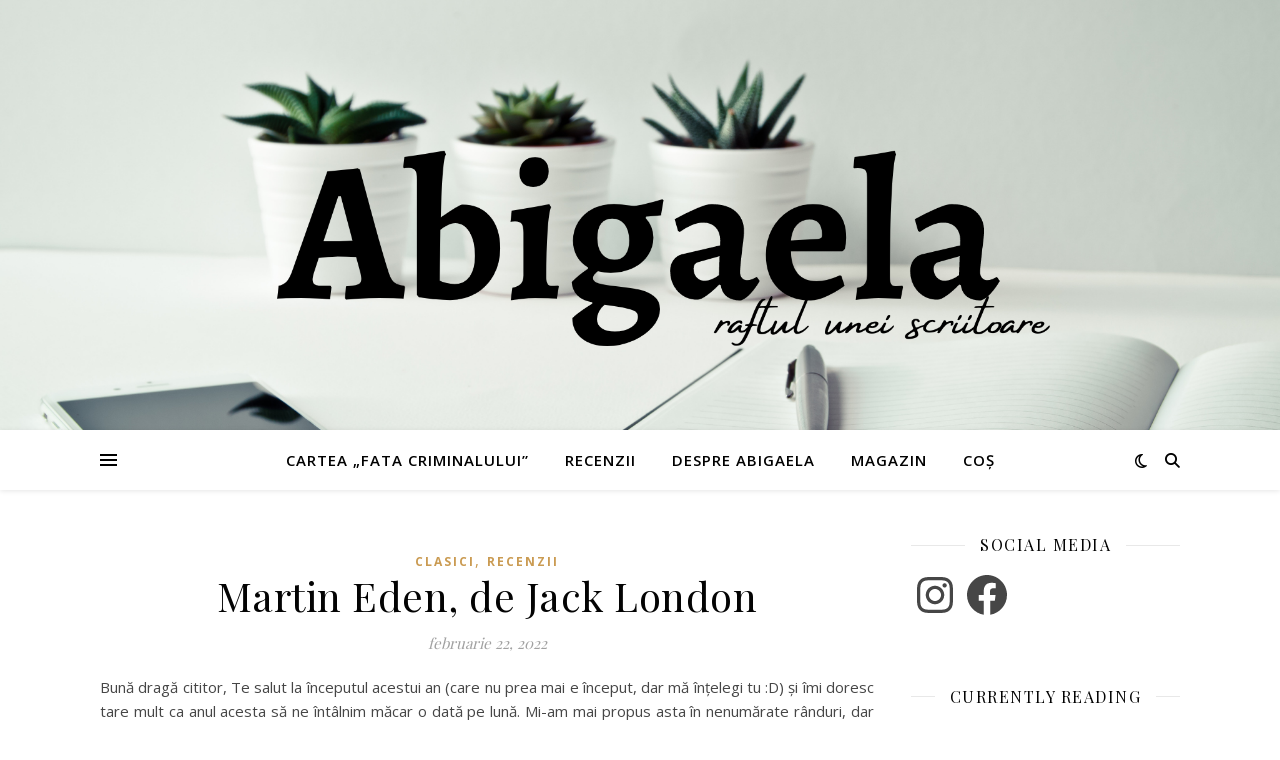

--- FILE ---
content_type: text/css
request_url: https://abigaela.ro/wp-content/themes/ashe/style.css?ver=2.234
body_size: 9993
content:
/*
Theme Name: Ashe
Theme URI: https://wp-royal-themes.com/themes/item-ashe-free/
Author: WP Royal
Author URI: https://wp-royal-themes.com/
Description: Personal and Multi-Author Free WordPress Blog Theme. Perfect for personal, lifestyle, health & fitness, food, cooking, bakery, travel, beauty, fashion, wedding, photography, news, quotes blog, auto blog, small business website and any other kind of amazing blogs. Minimal, elegant & mobile friendly layout with WooCommerce shop (storefront) support will WOW and inspire your visitors. Well documented and very easy to use even for WordPress beginners. Clean and Modern Responsive design will perfectly showcase your content on any device, even on tablet, mobile & retina displays. Very fast, compatibility with many popular plugins & of course translation & RTL (right to left language) ready, coded with best SEO practices. The theme has features like Text & Image logo, Fullscreen Slider, Header image, Instagram slider widget support, footer menu support, GDPR compatibility plugins support and many more. Works perfectly with all major drag and drop page builders like Elementor, Beaver Builder, Visual Composer, SiteOrigin, Divi. You just need to write and be awesome! TEMPLATE DEMO: https://ashe-free.wp-royal-themes.com/demo/
Version: 2.255
Requires at least: 4.7
Requires PHP: 5.2.4
Tested up to: 6.8
License: GPLv3 or later
License URI: http://www.gnu.org/licenses/gpl-3.0.en.html
Text Domain: ashe
Tags: blog, e-commerce, food-and-drink, one-column, two-columns, three-columns, left-sidebar, right-sidebar, custom-background, custom-colors, custom-header, flexible-header, full-width-template, custom-menu, custom-logo, featured-images, footer-widgets, rtl-language-support, sticky-post, theme-options, threaded-comments, translation-ready
*/


/*--------------------------------------------------------------
>>> TABLE OF CONTENTS
----------------------------------------------------------------
1.0 Normalize
2.0 General Styles & Classes
3.0 Top Bar
4.0 Page Header
5.0 Featured Slider
6.0 Main Navigation
7.0 Featured Links
8.0 Blog Grid
9.0 Post Formats
10.0 Blog Pagination
11.0 Blog Single
12.0 Comments
13.0 Default Gallery
14.0 Widgets
15.0 Page Footer
16.0 Typography
17.0 Pages
18.0 Preloader
19.0 Gutenberg Styles
--------------------------------------------------------------*/

/*--------------------------------------------------------------
1.0 Normalize
Styles based on normalize.css v6.0.0 | MIT License | github.com/necolas/normalize.css
--------------------------------------------------------------*/

html {
  line-height: 1.15;
  -ms-text-size-adjust: 100%;
  -webkit-text-size-adjust: 100%;
}

#infscr-loading {
  text-align: center;
}

article,
aside,
footer,
header,
nav,
section {
  display: block;
}

figcaption,
figure,
main {
  display: block;
}

figure {
  margin: 0;
}

hr {
  box-sizing: content-box;
  overflow: visible;
  border: 0;
  height: 1px;
  margin: 20px 0;
}

pre {
  font-family: monospace, monospace;
  font-size: 1em;
}

a {
  text-decoration: none;
  background-color: transparent;
  -webkit-text-decoration-skip: objects;
}

abbr[title] {
  text-decoration: underline;
  text-decoration: underline dotted;
}

b,
strong {
  font-weight: inherit;
}

b,
strong {
  font-weight: bolder;
}

code,
kbd,
samp {
  font-family: monospace, monospace;
  font-size: 1em;
}

dfn {
  font-style: italic;
}

mark {
  background-color: #ff0;
  color: #000;
}

small {
  font-size: 80%;
}

sub,
sup {
  font-size: 75%;
  line-height: 0;
  position: relative;
  vertical-align: baseline;
}

sub {
  bottom: -0.25em;
}

sup {
  top: -0.5em;
}

audio,
video {
  display: inline-block;
}

audio:not([controls]) {
  display: none;
  height: 0;
}

img {
  display: block;
  border-style: none;
}

svg:not(:root) {
  overflow: hidden;
}

p,
button,
input,
optgroup,
select,
textarea {
  margin: 0;
}

button,
input {
  overflow: visible;
}

button,
select {
  text-transform: none;
}

button,
html [type="button"],
[type="reset"],
[type="submit"] {
  -webkit-appearance: button;
}

button::-moz-focus-inner,
[type="button"]::-moz-focus-inner,
[type="reset"]::-moz-focus-inner,
[type="submit"]::-moz-focus-inner {
  border-style: none;
  padding: 0;
}

button:-moz-focusring,
[type="button"]:-moz-focusring,
[type="reset"]:-moz-focusring,
[type="submit"]:-moz-focusring {
  outline: 1px dotted ButtonText;
}

legend {
  box-sizing: border-box;
  color: inherit;
  display: table;
  max-width: 100%;
  padding: 0; /* 3 */
  white-space: normal;
}

progress {
  display: inline-block;
  vertical-align: baseline;
}

textarea {
  overflow: auto;
}

[type="checkbox"],
[type="radio"] {
  box-sizing: border-box;
  padding: 0;
}

[type="number"]::-webkit-inner-spin-button,
[type="number"]::-webkit-outer-spin-button {
  height: auto;
}

[type="search"] {
  -webkit-appearance: none !important;
  -moz-appearance: none !important;
  appearance: none !important; 
}

[type="search"]:focus {
  -webkit-appearance: none !important;
  -moz-appearance: none !important;
  appearance: none !important; 
}

[type="search"] {
  -webkit-appearance: textfield;
  outline-offset: -2px;
}

[type="search"]::-webkit-search-cancel-button,
[type="search"]::-webkit-search-decoration {
  -webkit-appearance: none;
}

::-webkit-file-upload-button {
  -webkit-appearance: button;
  font: inherit;
}

details,
menu {
  display: block;
}

summary {
  display: list-item;
}

canvas {
  display: inline-block;
}

template {
  display: none;
}

[hidden] {
  display: none;
}

/* Custom - Theme Specific */
body {
  margin: 0;
}

ul,
ol {
  list-style: none;
  margin: 0;
  padding: 0;
}

img {
  height: auto;
}

img,
iframe,
embed {
  max-width: 100%;
}

table {
  border-collapse: collapse;
  border-spacing: 0;
}

input,
textarea,
select {
  font-family: 'Open Sans';
  outline: 0;
  -webkit-border-radius: 0;
}

h1,
h2,
h3,
h4,
h5,
h6 {
  margin: 0;
  line-height: normal;
  clear: both;
}


/*--------------------------------------------------------------
2.0 General Styles & Classes
--------------------------------------------------------------*/

html {
  -webkit-box-sizing: border-box;
  -moz-box-sizing: border-box;
  box-sizing: border-box;
}

*,
*:before,
*:after {
  -webkit-box-sizing: inherit;
  -moz-box-sizing: inherit;
  box-sizing: inherit;
  outline: 0 !important;
}

.clear-fix:before,
.clear-fix:after {
  content: "";
  display: table;
  table-layout: fixed;
}

.clear-fix:after {
  clear: both;
}

.cv-container {
  display: block;
  width: 100%;
  height: 100%;
  position: absolute;
  left: 0;
  top: 0;
  z-index: 90; 
}

.cv-outer {
  display: table;
  width: 100%;
  height: 100%;
}

.cv-inner {
  display: table-cell;
  vertical-align: middle;
  text-align: center;
}

.boxed-wrapper {
  margin: 0 auto;
}

#page-header.boxed-wrapper {
  padding: 0 !important;
}

.main-content {
  padding-top: 40px;
  padding-bottom: 40px;
}

/* WordPress Default Class */
.sticky {
  background: #f7f7f7;
  padding: 40px;
}

.sticky .related-posts {
  border: none;
  padding-bottom: 0;
}

.bypostauthor {

}

.screen-reader-text {
  clip: rect(1px, 1px, 1px, 1px);
  clip-path: polygon(0 0, 0 0,0 0, 0 0);
  position: absolute !important;
  white-space: nowrap;
  height: 1px;
  width: 1px;
  overflow: hidden;
}

.screen-reader-text:focus {
  clip: auto !important;
  display: block;
  height: auto;
  left: 5px;
  top: 5px;
  width: auto;
  z-index: 100000;
}

.alignnone {
  margin: 5px 20px 10px 0;
}

.aligncenter,
div.aligncenter {
  display: block;
  margin: 5px auto 10px auto;
  clear: both;
}

.alignright {
  float:right;
  margin: 5px 0 20px 20px;
}

.alignleft {
  float: left;
  margin: 5px 20px 10px 0;
}

a img.alignright {
  float: right;
  margin: 5px 0 10px 20px;
}

a img.alignnone {
  margin: 5px 20px 10px 0;
}

a img.alignleft {
  float: left;
  margin: 5px 20px 10px 0;
}

a img.aligncenter {
  display: block;
  margin-left: auto;
  margin-right: auto;
}

.wp-caption {
  max-width: 100%;
  overflow: hidden;
}

.wp-caption-text{
  padding: 10px;
  text-align: center;
  font-size: 14px;
}

.wp-block-image figcaption {
  text-align: center;
  font-size: 14px;
}

.center-text {
  text-align: center;
}


/* Default Styles */
hr {
  border: 0;
  height: 1px;
  margin: 30px 0;
}

strong {
  font-weight: bold;
}

em,
cite,
address {
  font-style: italic;
}

code,
kbd,
tt,
var,
samp,
pre {
  font-family: monospace, monospace;
  font-size: 85%;
}

.post-content h1,
.post-content h2,
.post-content h3,
.post-content h4,
.post-content h5,
.post-content h6,
.comment-text h1,
.comment-text h2,
.comment-text h3,
.comment-text h4,
.comment-text h5,
.comment-text h6 {
  margin-bottom: 10px;
}

h1 {
  font-size: 40px;
}

h2 {
  font-size: 36px;
}

h3 {
  font-size: 30px;
}

h4 {
  font-size: 24px;
}

h5 {
  font-size: 22px;
}

h6 {
  font-size: 20px;
}

p {
  margin-bottom: 15px;
}

blockquote {
  border-left-width: 3px;
  border-left-style: solid;
  padding-left: 15px;
}

blockquote p {
  font-family: 'Playfair Display';
  font-size: 19px;
  line-height: 30.7px;
  letter-spacing: 0.5px;
  opacity: 0.9;
}

blockquote a {
  font-style: italic;
}

.wp-block-pullquote blockquote {
  border-top-width: 2px;
  border-top-style: solid;
  padding-top: 10px;
  border-left: 0;
  padding-left: 0;
}

.post-content ul,
.woocommerce-product-details__short-description ul,
.woocommerce-Tabs-panel--description ul {
  padding-left: 20px;
  margin-bottom: 15px;
  list-style: disc;
}

.wp-block-gallery ul {
  padding-left: 0 !important;
}

.post-content ol,
.woocommerce-product-details__short-description ol,
.woocommerce-Tabs-panel--description ol {
  padding-left: 25px;
  margin-bottom: 15px;
  list-style: decimal;
}

table {
  margin-bottom: 15px;
}

table th {
  font-weight: bold;
}

table tr,
table th,
table td {
  border-width: 1px;
  border-style: solid;
  padding: 10px;
  text-align: left;
}

dl dt {
  font-weight: bold;
}

abbr[title] {
  border-width: 1px;
  border-style: dotted;
  cursor: help;
}

big {
  font-size: 125%;
}

pre {
  border-width: 1px;
  border-style: solid;
  padding: 20px;
  white-space: pre-wrap; 
}

sub {
  vertical-align: sub;
  font-size: smaller;
}

sup {
  vertical-align: super;
  font-size: smaller;
}

.post-password-form input[name="post_password"] {
  width: 100%;
  padding: 12px;
  font-size: 14px;
  border-width: 1px;
  border-style: solid;
}

.post-password-form input[type="submit"] {
  padding: 12px;
  font-size: 14px;
  font-weight: bold;
  border: none;
  margin-top: 15px;
  cursor: pointer;
}

/*--------------------------------------------------------------
3.0 Top Bar
--------------------------------------------------------------*/

#top-bar {
  text-align: center;
  box-shadow: 0px 1px 5px rgba(0,0,0, 0.1);
}

#top-menu li {
  position: relative;
}

#top-menu > li {
  display: inline-block;
  list-style: none;
}

#top-menu li a {
  display: block;
  position: relative;
  padding: 0 5px;
  margin-left: 5px;
}

#top-menu li a:first-child {
  margin-left: 0;
}

#top-menu > li > a {
  display: block;
  text-decoration: none;
}

#top-menu > li:first-child > a {
  padding-left: 0px;
}

#top-menu > li:last-child > a {
  padding-right: 0px;
}

#top-menu ul ul {
  top: -1px;
  left: 100%;
}

#top-menu .sub-menu {
  display: none;
  position: absolute;
  z-index: 130;   
  width: 170px;
  text-align: left;
  border-style: solid;
  border-width: 1px;
}

#top-menu .sub-menu a {
  border-bottom-style: solid;
  border-bottom-width: 1px; 
}

#top-menu .sub-menu > li:last-of-type > a {
  border: none;
}

#top-menu .sub-menu li:first-child > .sub-menu {
  margin-top: -1px;
}

#top-menu .sub-menu > li > a {
  display: block;
  width: 100%;
  padding: 10px 15px;
  margin: 0;
}

.top-bar-socials a {
  margin-left: 15px;
  text-align: center;    
  text-decoration: none;
}

.top-bar-socials a:first-child {
  margin-left: 0;
}

/*--------------------------------------------------------------
4.0 Page Header
--------------------------------------------------------------*/

.entry-header {
  position: relative;
  overflow: hidden;
}

.header-logo {
  text-align: center;
}

.header-logo a {
  display: block;
  margin: 0 auto;
  text-transform: uppercase;
  font-size: 100px;
  line-height: 1;
}

.header-logo a img {
  margin: 0 auto;
}

.site-description {
  display: inline-block;
  margin-top: 15px;
  margin-bottom: 0;
  font-size: 17px;
  line-height: 1.1;
}

.title-tagline-shown .header-logo a:not(.logo-img),
.title-tagline-shown .site-description {
  display: block;
}

.title-tagline-hidden .header-logo a:not(.logo-img),
.title-tagline-hidden .site-description {
  display: none;
}

.mini-logo a {
  display: block;
  position: relative;
  left: 0;
  top: 50%;
  transform: translateY(-50%);
  width: 100%;
}


/*--------------------------------------------------------------
5.0 Featured Slider
--------------------------------------------------------------*/

.featured-slider-area.boxed-wrapper {
  padding-top: 41px;
}

#featured-slider.boxed-wrapper img {
  width: 100%;
}

.slider-item {
  position: relative;
  display: none;
}

#featured-slider .slider-item:first-child {
  display: block;
}

#featured-slider.slick-initialized .slider-item {
  display: block;
}

#featured-slider.boxed-wrapper .slider-item-bg {
  height: 540px;
}

.slider-item-bg {
  height: 600px;
  background-size: cover;
  background-repeat: no-repeat;
  background-position: center;
}

[data-slick*="1"] .cv-container {
  visibility: hidden;
  opacity: 0.0001;
  -webkit-transition: all 650ms ease-in-out 0s;
  -moz-transition: all 650ms ease-in-out 0s;
  -o-transition: all 650ms ease-in-out 0s;
  transition: all 650ms ease-in-out 0s;
  transition-delay: .75s;
}

[data-slick*="1"] .slick-current .cv-container {
  visibility: inherit;
  opacity: 1;
}

.slider-info {
  display: inline-block;
  max-width: 840px;
  padding: 40px 60px;
}

#featured-slider .prev-arrow,
#featured-slider .next-arrow {
  display: block;
  position: absolute;
  top: 50%;
  z-index: 1001;
  padding: 0 15px;
  margin-top: -13px;
  font-size: 42px;
  text-align: center;
  cursor: pointer;
}

#featured-slider .prev-arrow:hover,
#featured-slider .next-arrow:hover {
    opacity: 1;
}

#featured-slider .prev-arrow {
  left: 15px;
}

#featured-slider .next-arrow {
  right: 15px;
}

.post-slider .prev-arrow,
.post-slider .next-arrow {
  display: block;
  position: absolute;
  top: 50%;
  z-index: 1001;
  padding: 0 15px;
  margin-top: -21px;
  font-size: 42px;
  text-align: center;
  cursor: pointer;
}

.post-slider .prev-arrow:hover,
.post-slider .next-arrow:hover {
    opacity: 1;
}

.post-slider .prev-arrow {
  left: 15px;
}

.post-slider .next-arrow {
  right: 15px;
}

.slider-dots {
  display: block;
  position: absolute;
  left: 0;
  bottom: 13px;
  z-index: 1000;
  width: 100%;
  list-style: none;
  text-align: center;
}

.slider-dots li {
  display: inline-block;
  width: 13px;
  height: 13px;
  margin-right: 11px;
  border-style: solid;
  border-width: 2px;
  -webkit-border-radius: 50%;
  -moz-border-radius: 50%;
  border-radius: 50%;
  cursor: pointer;
}

.slider-dots li:last-child {
  margin-right: 0;
}

.slider-categories {
  font-size: 13px;
  font-weight: bold;
  letter-spacing: 3px;
  text-transform: uppercase;
  margin-bottom: 16px;
}

.slider-title {
  font-size: 36px;
  line-height: 44px;
  letter-spacing: 1px;
  margin-bottom: 25px;
  color: inherit !important;
}

.slider-content {
  margin-bottom: 30px;
}

.slider-read-more a {
  display: inline-block;
  padding: 0 25px;
  border: 1px solid;
  font-size: 13px;
  line-height: 40px;
  font-weight: bold;
  letter-spacing: 2px;
  text-transform: uppercase;
  margin-bottom: 30px;
  cursor: pointer;
}

.slider-data {
  margin-bottom: 20px;
}



/*--------------------------------------------------------------
6.0 Main Navigation
--------------------------------------------------------------*/

.main-nav-sidebar {
  display: inline-block;
}

.main-nav-sidebar div {
  max-height: 60px;
  position: relative;
  top: 50%;
  transform: translateY(-50%);
  -webkit-transform: translateY(-50%);
  -ms-transform: translateY(-50%);
}

.main-nav-sidebar span {
  display: block;
  width: 17px;
  height: 2px;
  margin-bottom: 3px;
}

.main-nav-sidebar,
.main-nav-search,
.dark-mode-switcher {
  -webkit-user-select: none;
  user-select: none;
}

#main-nav {
  position: relative;
  z-index: 1100 !important;
  min-height: 60px;
}

#main-nav > div {
  position: relative;
}

/* 5.1 Menu */
#main-menu {
  width: auto;
}

#main-menu li {
  position: relative;
}

#main-menu > li {
  display: inline-block;
  list-style: none;
}

#main-menu li a {
  display: block;
  position: relative;
  padding: 0 16px;
  margin-left: 5px;
}

#main-menu li a:first-child {
  margin-left: 0;
}

#main-menu > li > a {
  display: block;
  text-decoration: none;
}

#main-menu li:first-child a {
  padding-left: 0px;
}

#main-menu li:last-child a {
  padding-right: 0px;
}

#main-menu ul ul {
  top: 0;
  left: 100%;
}

#main-menu .sub-menu {
  display: none;
  position: absolute;
  z-index: 130;   
  width: 200px;
  text-align: left;
  border-style: solid;
  border-width: 1px; 
}

#main-menu .sub-menu a {
  border-bottom-style: solid;
  border-bottom-width: 1px; 
}

#main-menu .sub-menu > li:last-of-type > a {
  border: none;
}

#main-menu .sub-menu > li > a {
  display: block;
  width: 100%;
  padding: 10px 15px;
  margin: 0;
}

#main-menu li.menu-item-has-children > a:after {
  font-family: "FontAwesome";
  content: "\f107";
  margin-left: 10px;
  font-size: 15px;
}

#main-menu ul li.menu-item-has-children > a:after {
  font-family: "FontAwesome";
  content: "\f105";
  font-size: 14px;
  float: right;
}

#main-menu .sub-menu li:first-child > .sub-menu {
  margin-top: -1px;
}

/* Mobile Menu  */
.mobile-menu-container {
  display: none;
  clear: both;
}

.mobile-menu-btn {
  display: none;
  padding: 0 15px;
  font-size: 18px;
  line-height: 60px;
  cursor: pointer;
}

#mobile-menu {
  padding-bottom: 15px;
}

#mobile-menu li {
  position: relative;
  width: 100%;
  text-align: center;
}

#mobile-menu li.menu-item-has-children > a {
  display: inline-block;
  text-indent: 15px;
}

#mobile-menu li a {
  display: block;
  position: relative;
  z-index: 5;
}

#mobile-menu .sub-menu li {
  line-height: 30px !important;
}

#mobile-menu .sub-menu li .sub-menu-btn-icon {
  padding-top: 5px !important;
}

.sub-menu-btn {
  position: absolute;
  top: 0;
  left: 0;   
  width: 100%;
  height: 35px;
  padding: 0 10px;
  text-align: left;
  z-index: 1;
}

.sub-menu-btn-icon {
  display: inline-block;
  font-size: 13px;
  vertical-align: top;
  line-height: 19px;
  padding-top: 7px;
}

#main-menu .sub-menu > li .sub-menu-btn-icon {
  padding-top: 13px;
}

#mobile-menu .sub-menu > li .sub-menu-btn-icon {
  padding-top: 6px;
}

#mobile-menu .sub-menu {
  display: none;
}

/* 5.2 Icons */
.main-nav-search {
  position: relative;
  cursor: pointer;
  float: right;
}

.main-nav-search i {
  position: relative;
  z-index: 10;
}

.main-nav-search #searchform {
  position: absolute;
  top: 50%;
  right: 0;
  transform: translateY(-50%);
  -webkit-transform: translateY(-50%);
  -ms-transform: translateY(-50%);
}

.main-nav-search #searchform i {
  display: none;
}

.main-nav-search label,
.main-nav-search #searchsubmit {
  display: none;
}

.main-nav-search div {
  line-height: 1;
}

.dark-mode-switcher {
  position: relative;
  z-index: 1;
  float: left;
  padding-top: 1px;
  font-size: 16px;
  line-height: 60px;
  margin-right: 18px;
  cursor: pointer;
}

.dark-mode-admin-notice {
  display: none;
  position: absolute;
  top: 0;
  left: 0;
  transform: translate(-50%,-107%);
  background: #fff;
  width: 300px;
  font-size: 13px;
  line-height: 18px;
  padding: 20px;
  box-shadow: 1px 1px 4px rgba(0,0,0,0.4);
  border-radius: 5px;
}

.dark-mode-switcher:hover .dark-mode-admin-notice {
  display: block;
}

/* 5.3 Search */
#main-nav #searchform {
  position: absolute;
  top: 0;
  left: 0;
  z-index: 1;
  width: 100%;
}

#main-nav #searchform input {
  width: 100%;
  padding: 0;
  border: 0;
  letter-spacing: 0.4px;
  font-weight: 600;
  text-align: center;
}

#main-nav #searchform,
#main-nav #searchform i,
#main-nav #searchform #searchsubmit,
.main-nav-search i:last-of-type {
  display: none;
}


/* 5.4 Sidebar Alt */
.main-nav-sidebar {
  cursor: pointer;
}

.sidebar-alt {
  width: 100%;
  position: fixed;
  top: 0;
  z-index: 1200;
  height: 100%;
  overflow-x: hidden;
  transition: left 500ms ease-out;
  -webkit-transition: left 500ms ease-out;
  -moz-transition: left 500ms ease-out;
  -o-transition: left 500ms ease-out;
  -ms-transition: left 500ms ease-out;
}

.sidebar-alt-close {
  display: none;
  position: fixed;
  top: 0;
  left: 0;
  z-index: 1150;
  width: 100%;
  height: 100%;
  cursor: pointer;
}

.sidebar-alt-close-btn {
  position: absolute;
  top: 20px;
  right: 30px;
  width: 24px;
  height: 24px;
  cursor: pointer;
}

.admin-bar .sidebar-alt-close-btn {
  top: 40px;
}

.sidebar-alt-close-btn span {
  content: '';
  position: absolute;
  top: 50%;
  left: 50%;
  width: 18px;
  height: 3px;
  cursor: pointer;
  margin-left: -9px;
}

.sidebar-alt-close-btn span:first-child {
  -ms-transform: rotate(45deg);
  -webkit-transform: rotate(45deg);
  transform: rotate(45deg);
}

.sidebar-alt-close-btn span:last-child {
  -ms-transform: rotate(-45deg);
  -webkit-transform: rotate(-45deg);
  transform: rotate(-45deg);
}

.main-nav-socials {
  float: left;
  margin-right: 18px;
}

.main-nav-socials a {
  font-size: 14px;
  line-height: 60px;
  margin-left: 14px;
  text-align: center;
  text-decoration: none;
}

.main-nav-socials a:first-child {
  margin-left: 0;
}


/*--------------------------------------------------------------
7.0 Featured Links
--------------------------------------------------------------*/

#featured-links {
  padding-top: 20px;
}

#featured-links .boxed-wrapper {
  font-size: 0;
  text-align: center;
}

#featured-links .featured-link {
  position: relative;
  float: left;
}

#featured-links a {
  position: absolute;
  top: 0;
  left: 0;
  width: 100%;
  height: 100%;
}

#featured-links .cv-outer {
  padding: 10px;
}

#featured-links h6 {
  display: inline-block;
  padding: 9px 20px;
  font-family: 'Open Sans';
  font-size: 14px;
  font-weight: 600;
  letter-spacing: 1px;
  text-transform: uppercase;
}


/*--------------------------------------------------------------
8.0 Blog Grid
--------------------------------------------------------------*/

.main-container {
  float: left;
  margin: 0 auto;
  overflow: hidden;
}

.sidebar-left {
  float: left;
}

.sidebar-right {
  float: right;
}

.post-media {
  position: relative;
  margin-bottom: 18px;
}

.post-media > a {
  display: block;
  position: absolute;
  top: 0;
  left: 0;
  width: 100%;
  height: 100%;
  z-index: 10;
}

.post-header {
  text-align: center;
}

.post-categories a {
  display: inline-block;
  font-size: 12px;
  font-weight: bold;
  letter-spacing: 2px;
  text-transform: uppercase;
}

.post-title,
.page-title {
  font-size: 40px;
  line-height: 44px;
  letter-spacing: 0.5px;
}


.post-title {
  margin-bottom: 13px;
}

.page-title {
  margin-bottom: 24px;
}

.post-title em,
.page-title em {
  font-weight: 600;
}

.post-meta {
  margin-bottom: 20px;
  font-style: italic;
}

.post-meta span.meta-sep:last-child {
  display: none;
}

.meta-sep {
  display: none;
}

.post-date + span.meta-sep,
.post-author + span.meta-sep {
  display: inline;
}

.post-content {
  overflow: hidden;
}

.post-content > p {
  text-align: justify;
}

.post-content > p.has-text-align-left {
  text-align: left;
}


.post-content > p.has-text-align-right {
  text-align: right;
}


.post-content > p.has-text-align-center {
  text-align: center;
}

.read-more {
  margin: 25px 0 15px;
  text-align: center;
}

.read-more a {
  display: inline-block;
  padding: 0 25px;
  border: 1px solid;
  font-size: 13px;
  line-height: 40px;
  font-weight: bold;
  letter-spacing: 2px;
  text-transform: uppercase;
  cursor: pointer;
}

.post-footer {
  overflow: hidden;
  position: relative;
  text-align: center;
  padding: 20px 0;
  border-bottom: 1px solid;
}

.post-author {
  float: left;
  font-size: 14px;
  font-style: italic;
  letter-spacing: 0.5px;
  line-height: 30px;
}

.post-author a {
  display: inline-block;
  vertical-align: top;
}

.post-author a img {
  -webkit-border-radius: 50%;
  -moz-border-radius: 50%;
  border-radius: 50%;
  margin-right: 3px;
}

.post-share {
  float: right;
  font-size: 14px;
}

.post-share a {
  margin-left: 16px;
  line-height: 30px;
}

.post-footer .post-comments {
  float: right;
  font-style: italic;
  line-height: 30px;
}

.no-result-found {
  text-align: center;
  margin: 50px auto 100px;
}

.no-result-found h3 {
  font-family: 'Open Sans';
  font-size: 40px;
  margin-bottom: 20px;
  letter-spacing: 2px;
}

.no-result-found .widget_search {
  max-width: 480px;
  margin: 30px auto 0px;
}

/* 10.1 List layout  */
.blog-grid {
  padding-left: 0 !important;
  list-style: none !important;
}

[data-layout*="list"] .blog-grid > li {
  border-bottom-width: 1px;
  border-bottom-style: solid;
}

[data-layout*="list"] .post-title {
  font-size: 32px;
  line-height: 38px;
}

[data-layout*="list"] .post-share {
  float: none;
}

[data-layout*="list"] .post-author {
  float: none;
  font-size: inherit;
  line-height: inherit;
  letter-spacing: inherit;
}

[data-layout*="list"] .post-author a {
  vertical-align: baseline;
}

[data-layout*="list"] .post-comments {
  float: none;
}

[data-layout*="list"] .post-media {
  margin-bottom: 0;
}

[data-layout*="list"] .post-categories {
  margin-bottom: 4px;
}

[data-layout*="list"] .post-meta {
  margin-bottom: 17px;
}

[data-layout*="list"] .read-more {
    margin: 10px 0 0;
}

[data-layout*="list"] .post-share {
    margin-top: 21px;
}

[data-layout*="list"] .post-footer {
  padding: 10px 0;
}

[data-layout*="list"] .related-posts {
  padding-bottom: 0;
  border-bottom: 0;
}

/* Category Description */
.category-description {
  overflow: hidden;
  padding-bottom: 15px;
  border-bottom-style: solid;
  border-bottom-width: 1px;
  text-align: center;
  overflow-wrap: break-word;
  margin-bottom: 30px;
}

.category-description h4 {
  font-size: 16px;
  line-height: 24px;
  letter-spacing: 1.5px;
  text-transform: uppercase;
  margin-bottom: 5px;
}

.category-description p {
  display: inline-block;
  max-width: 700px;
  margin-bottom: 10px;
  font-size: 15px;
  line-height: 24.2px;
}



/*--------------------------------------------------------------
9.0 Post Formats
--------------------------------------------------------------*/
.post-media img,
.post-media iframe, 
.post-media embed {
  margin: 0 auto;
}

.post-media img {
  width: auto;
}

.post-media img + .entry-audio {
  position: absolute;
  bottom: 0;
  left: 0;
  z-index: 100;
  width: 100%;
  padding: 10px;
}

.format-link .post-media .cv-container,
.format-quote .post-media .cv-container {
  display: none;
}

.format-link .post-media img + .cv-container,
.format-quote .post-media img + .cv-container {
  display: block;
}

.post-media .image-overlay {
  padding: 20px 18px;
}

.post-media .image-overlay p,
.post-media .image-overlay a {
  font-size: 18px;
  line-height: 22px;
  font-weight: bold;
}

.post-media .image-overlay span {
  text-align: right;
  font-style: italic;
  letter-spacing: 0.5px;
}

.single .post-media .image-overlay span {
  text-align: center;
}

.post-slide {
  position: relative;
}

.stacked-slide {
  margin-bottom: 15px;
}

.slide-caption {
  display: block;
  position: absolute;
  left: 15px;
  bottom: 15px;
  padding: 3px 15px;
  font-size: 13px;
}

.blog-post .slide-caption {
  display: none;
}



/*--------------------------------------------------------------
10.0 Blog Pagination
--------------------------------------------------------------*/

.blog-pagination {
  position: relative;
  overflow: hidden;
  text-align: center;
  padding: 0px 0 50px;
}

/* 10.1 Default */

.previous-page a,
.next-page a {
  font-weight: 600;
  text-transform: uppercase;
}

.page-content .blog-pagination.default .previous-page a,
.page-content .blog-pagination.default .next-page a {
  font-weight: 600;
  font-size: 13px;
  letter-spacing: 2px;
  text-transform: uppercase;
}

.blog-pagination.default .previous-page {
  float: left;
}

.blog-pagination.default .next-page {
  float: right;
}

/* 10.2 Numeric */
.blog-pagination.numeric a,
.blog-pagination.numeric span {
  display: inline-block;
  padding: 14px 15px;
  font-weight: bold;
  text-transform: uppercase;
  line-height: 1;
  margin: 0 2px;
}

.blog-pagination.numeric .numeric-prev-page {
  position: absolute;
  top: 0;
  left: 0;
  margin-left: 0;
  margin-right: 0;
}

.blog-pagination.numeric .numeric-next-page {
  position: absolute;
  top: 0;
  right: 0;
  margin-left: 0;
  margin-right: 0;
}

/* 10.3 Load More / Infinite Scroll */
.blog-pagination.load-more a {
  display: inline-block;
  padding: 14px 15px;
  font-weight: bold;
  text-transform: uppercase;
  line-height: 1;
}

.blog-pagination.infinite a {
  display: none;
}

#infscr-loading {
  position: fixed;
  top: 0;
  left: 0;
  width: 100% !important;
  height: 100% !important;
  z-index: 1300;
  font-size: 26px;
  text-transform: uppercase;
  list-style-position: 1px;
}

#infscr-loading img {
  display: none;
}

.infscr-loading-disabled #infscr-loading {
  display: none !important;
}



/*--------------------------------------------------------------
11.0 Blog Single
--------------------------------------------------------------*/

/* Tags */
.post-tags {
  text-align: left;
  margin-bottom: 18px;
}

.post-tags a {
  position: relative;
  display: inline-block;
  font-size: 12px;
  line-height: 24px;
  padding: 0 12px;
  margin-right: 5px;
  border-width: 1px;
  border-style: solid;
}

/* Navigation */
.single-post .previous-post,
.single-post .next-post {
  display: none;
  position: fixed;
  top: 50%;
  margin-top: -37.5px;
  height: 75px;
  line-height: 75px;
}

.single-post .previous-post {
  right: 0;
}

.single-post .next-post {
  left: 0;
}

.single-post .previous-post i,
.single-post .next-post i {
  position: relative;
  z-index: 10;
  padding: 30px 10px;
}

.single-post .previous-post img,
.single-post .next-post img {
  position: absolute;
  z-index: 9;
  max-width: 75px;
  transition: all 0.3s ease-in;
  -webkit-transition: all 0.3s ease-in;
  -moz-transition: all 0.3s ease-in;
  -o-transition: all 0.3s ease-in;
  -ms-transition: all 0.3s ease-in;
}

.single-post .previous-post img {
  right: -100px;
}

.single-post .next-post img {
  left: -100px;
}

.single-post .previous-post:hover img {
  right: 25px;
}

.single-post .next-post:hover img {
  left: 25px;
}

/* Post Pagination */
.single-pagination {
  padding: 20px;
  text-align: center;
}

/* Post Author */
.author-description {
  overflow: hidden;
  padding: 35px 0 39px;
  border-bottom-style: solid;
  border-bottom-width: 1px;
  text-align: center;
  overflow-wrap: break-word;
}

.author-avatar img {
  display: inline-block;
  -webkit-border-radius: 60px;
  -moz-border-radius: 60px;
  border-radius: 60px;
}

.author-description h4 {
  margin: 1px 0;
  font-size: 16px;
  line-height: 24px;
  letter-spacing: 1.5px;
  text-transform: uppercase;
}

.author-share a {
  font-size: 14px;
  margin-right: 10px;
}

.author-share a:last-child {
  margin: 0;
}

.author-description p {
  display: inline-block;
  max-width: 800px;
  margin-bottom: 10px;
  font-size: 15px;
  line-height: 24.2px;
}

/* Related Post */
.related-posts {
  padding: 27px 0 33px;
  border-bottom-style: solid;
  border-bottom-width: 1px;
}

.related-posts h3 {
  font-family: 'Open Sans';
  margin-bottom: 19px;
  text-align: center;
  line-height: 1;
  font-size: 14px;
  letter-spacing: 2px;
  font-weight: 600;
  text-transform: uppercase;
}

.related-posts h4 {
  margin-top: 8px;
}

.related-posts h4 a {
  font-size: 18px;
  letter-spacing: 0.5px;
}

.related-post-date {
  font-size: 11px;
}

.related-posts section {
  float: left;
  width: calc((100% - (2 * 23px)) / 3 - 1px);
  width: -webkit-calc((100% - (2 * 23px)) / 3 - 1px);
}

.related-posts section {
  margin-right: 23px;  
}

.related-posts section:last-of-type {
  margin-right: 0 !important;
}

.wp-block-search {
  position: relative;
}

.wp-block-search label {
  display: none;
}

.wp-block-search input {
    width: 100%;
    padding: 12px;
    font-size: 14px;
    border-width: 1px;
    border-style: solid;
}

.wp-block-search button {
  position: absolute;
  top: 0;
  right: 0;
  padding: 15px;
  cursor: pointer;
  border: 0;
}


/*--------------------------------------------------------------
12.0 Comments
--------------------------------------------------------------*/

.comments-area {
  margin-top: 30px;
}

#reply-title,
#reply-title a,
.comment-title h2,
.comment-title {
  margin-bottom: 44px;
  text-align: center;
  font-size: 16px;
  line-height: 24px;
  letter-spacing: 1.5px;
  text-transform: uppercase;
}

.comments-area .children {
  margin-left: 50px;
}

.entry-comments {
  overflow: hidden;
  padding: 0px 0 55px;
  margin-bottom: 40px;
  border-bottom-style: solid;
  border-bottom-width: 1px;
  font-size: 15px;
  line-height: 24.2px;
}

.comment-content {
  overflow: hidden;
}

.comment-avatar {
  float: left;
  margin-right: 17px;
}

.comment-avatar img {
  -webkit-border-radius: 50%;
  -moz-border-radius: 50%;
  border-radius: 50%;
}

.comment-author {
  font-family: 'Open Sans';
  font-size: 13px;
  letter-spacing: 0.5px;
  text-transform: uppercase;
  font-weight: 600;
}

.comment-date a:first-child:hover {
  text-decoration: underline;
}

.awaiting-moderation {
  font-style: italic;
}

.commentslist footer a:hover {
  text-decoration: underline;
}

.logged-in-as {
  margin-bottom: 12px;
}

.comment-meta {
  margin-bottom: 7px;
  font-size: 11px;
  line-height: 25px;
  text-transform: uppercase;
}

.comment-date {
  margin-right: 10px;
}

.comment-reply-link {
  font-size: 13px;
  font-weight: bold;
  float: right;
  margin-top: -27px;
}

.comment-notes {
  margin-bottom: 15px;
}

.comment-form {
  padding-top: 4px;
}

.comment-form label {
  display: block;
  margin-bottom: 3px;
  font-size: 15px;
}

.comments-area input,
.comments-area textarea {
  padding: 13px;
  font-size: 14px;
  border-width: 1px;
  border-style: solid;
}

.comment-form-author input,
.comment-form-email input, 
.comment-form-url input,
.comments-area textarea {
  margin-bottom: 10px;
}

.comment-form-author input,
.comment-form-email input, 
.comment-form-url input {
  width: 60% !important;
}

.comments-area textarea {
  width: 100% !important;

}

.comments-area textarea {
  height: 250px;
}

.comments-area #submit {
  border: none;
  width: auto;
  cursor: pointer;
  font-weight: bold;
  letter-spacing: 2px;
  text-transform: uppercase;
}

.comments-pagination {
  display: -webkit-box;
  display: -ms-flexbox;
  display: flex;
  -webkit-box-pack: justify;
      -ms-flex-pack: justify;
          justify-content: space-between;
  margin-bottom: 50px;
}


/*--------------------------------------------------------------
13.0 Default Gallery
--------------------------------------------------------------*/

.gallery {
  margin-bottom: 10px;
  overflow: hidden;
  list-style: none !important;
}

.gallery-caption,
.wp-caption-text {
  padding: 10px;
  border-width: 1px;
  border-style: solid;
  border-top: 0;
}

body:not(.elementor-page) .gallery-item {
  display: inline-block;
  vertical-align: top;
  padding: 0 !important;
  margin-right: 5px;
  margin-bottom: 5px; 
  text-align: center;
}

.gallery-columns-1 .gallery-item {
  float: none !important;
  width: 100%;
}

.gallery-columns-2 .gallery-item {
  width: -webkit-calc((100% - (5px * 1)) / 2 - 1px);
  width: calc((100% - (5px * 1)) / 2 - 1px);
}

.gallery-columns-3 .gallery-item {
  width: -webkit-calc((100% - (5px * 2)) / 3 - 1px);
  width: calc((100% - (5px * 2)) / 3 - 1px);
}

.gallery-columns-4 .gallery-item {
  width: -webkit-calc((100% - (5px * 3)) / 4 - 1px);
  width: calc((100% - (5px * 3)) / 4 - 1px);
}

.gallery-columns-5 .gallery-item {
  width: -webkit-calc((100% - (5px * 4)) / 5 - 1px);
  width: calc((100% - (5px * 4)) / 5 - 1px);
}

.gallery-columns-6 .gallery-item {
  width: -webkit-calc((100% - (5px * 5)) / 6 - 1px);
  width: calc((100% - (5px * 5)) / 6 - 1px);
}

.gallery-columns-7 .gallery-item {
  width: -webkit-calc((100% - (5px * 6)) / 7 - 1px);
  width: calc((100% - (5px * 6)) / 7 - 1px);
}

.gallery-columns-8 .gallery-item {
  width: -webkit-calc((100% - (5px * 7)) / 8 - 1px);
  width: calc((100% - (5px * 7)) / 8 - 1px);
}

.gallery-columns-9 .gallery-item {
  width: -webkit-calc((100% - (5px * 8)) / 9 - 1px);
  width: calc((100% - (5px * 8)) / 9 - 1px);
}


/*--------------------------------------------------------------
14.0 Widgets
--------------------------------------------------------------*/

.ashe-widget {
  margin-bottom: 40px;
  overflow: hidden;
}

.ashe-widget input[type="text"],
.ashe-widget input[type="email"],
.ashe-widget input[type="url"],
.ashe-widget input[type="password"],
.ashe-widget input[type="search"],
.ashe-widget input[type="submit"],
.ashe-widget select,
.ashe-widget textarea {
  width: 100%;
  padding: 12px;
  font-size: 14px;
  border-width: 1px;
  border-style: solid;
}

.widget-title {
  position: relative;
  z-index: 0;
  text-transform: uppercase;
  text-align: center;
  margin-bottom: 12px;
  clear: both;
  overflow: hidden;
}

.widget-title h2 {
  display: inline-block;
  position: relative;  
  font-size: 16px;
  line-height: 29px;
  letter-spacing: 1.5px;
}

.widget-title h2:before,
.widget-title h2:after {
  content: "";
  position: absolute;
  top: 50%;
  width: 1000px;
  height: 1px;
  border-bottom-width: 1px;
  border-bottom-style: solid;
}

.widget-title h2:before {
  right: 100%;
  margin-right: 15px;
}

.widget-title h2:after {
  left: 100%;
  margin-left: 15px;
}

.ashe-widget > ul li span,
.ashe-widget > ul li span a {
  font-size: 14px;
  letter-spacing: 1px;
  font-weight: 700;
  color: inherit;
}

.widget_recent_entries ul li span {
  font-size: 12px;
}

.widget_recent_comments li,
.widget_meta li,
.widget_recent_comments li,
.widget_pages > ul > li,
.widget_archive li,
.widget_categories > ul > li,
.widget_recent_entries ul li {
  border-bottom-width: 1px;
  border-bottom-style: dotted;
  line-height: 45px;
}

.widget_nav_menu li {
  line-height: 45px;
}

.widget_pages .children > li a {
  display: block;
  border-top-style: dotted;
  border-top-width: 1px;
}

.widget_nav_menu li a {
  display: block;
  border-bottom-style: dotted;
  border-bottom-width: 1px;
}

.ashe-widget .sub-menu {
  padding-left: 10px;
}

.widget_rss img {
  display: inline-block;
}

/* Search */
.widget_search #searchform {
  position: relative;
}

.widget_search i,
.widget_search #searchsubmit {
  position: absolute;
  top: 0;
  right: 0;
  padding: 15px;
}

.widget_search #searchsubmit {
  width: auto !important;
  cursor: pointer;
  opacity: 0;
}

.widget_product_search input[type="submit"] {
  position: absolute;
  top: 0;
  right: 0;
  padding: 11px;
  width: auto !important;
  cursor: pointer;
}


/* Category */
.widget_categories ul li,
.widget_archive ul li {
  float: left;
  width: 100%;
  text-align: right;
}

.widget_categories ul li a,
.widget_archive ul li a {
  float: left;
  overflow: hidden;
}

.widget_categories .children li {
  padding-left: 10px;
  border-top-width: 1px;
  border-style: dotted; 
}

/* TagCloud */
.tagcloud a {
  display: inline-block;
  padding: 4px 13px;
  margin: 0 5px 7px 0;
  font-size: 11px !important;
  text-transform: uppercase;
  letter-spacing: 2px;
  font-weight: 600;
  border-style: solid;
  border-width: 1px;
}

/* Calendar */
#wp-calendar {
  width: 100%;  
  border-width: 1px;
  border-style: solid;
}

#wp-calendar thead th {
  padding-bottom: 5px;
  font-size: 14px;
  text-align: center;
}

#wp-calendar caption {
  padding: 10px;
  font-size: 12px;
  font-weight: 700;
  letter-spacing: 1px;
  text-align: center;
}

#wp-calendar tbody td a {
  display: block;
}

#wp-calendar tfoot #prev,
#wp-calendar tfoot #next {
  padding: 8px 5px;
}

#wp-calendar tfoot #prev a,
#wp-calendar tfoot #next a {
  color: inherit;
  font-size: 12px;
  text-decoration: none;
  text-transform: uppercase;
}

#wp-calendar tfoot #next {
  text-align: right;
}

#wp-calendar thead tr th {
  padding: 8px;
  text-align: center;
  font-weight: 700;
}

#wp-calendar tbody td {
  border-width: 1px;
  border-style: solid;
  font-size: 14px;
  text-align: center;
}

#wp-calendar tbody td a {
  text-decoration: none;
  font-weight: bold;
  font-size: 15px;
}

/* Social Widget */
.ashe_social_widget .social-icons {
  text-align: center;
}

.ashe_social_widget .social-icons a {
  margin-right: 8.5%;
  padding: 0 3px;
  line-height: 35px;
  font-size: 17px;
}

.ashe_social_widget .social-icons a:last-child {
  margin-right: 0;
}

/* Instagram Widget */
.ashe-instagram-widget {
  position: relative;
}

.instagram-title {
  position: absolute;
  z-index: 110;
  top: 50%;
  left: 50%;
  transform: translate(-50%, -50%);
  -webkit-transform: translate(-50%, -50%);
  -ms-transform: translate(-50%, -50%);
}

.instagram-title h2 {
  font-family: 'Open Sans';
  font-size: 14px;
  letter-spacing: 1px;
  font-weight: bold;
  line-height: 47px;
  padding: 0px 17px;
  text-align: center;
  text-transform: uppercase;
  background: #fff;
}

.jr-insta-slider {
  display: block;
}

.null-instagram-feed {
  display: inline-block;
  width: 100%;
}

.null-instagram-feed li a {
  float: left;
  overflow: hidden; 
}

.ashe-widget.null-instagram-feed li a {
  width: calc( 95% / 3 - 1px );
  width: -webkit-calc( 95% / 3 - 1px );
  margin-right: 2.5%; 
  margin-bottom:2.5%; 
}

.ashe-widget.null-instagram-feed li:nth-child(3n+0) a {
  margin-right: 0px;
}

.ashe-widget .meks-instagram-widget {
  margin: 0 auto !important;
}

.ashe-widget .meks-instagram-follow-link {
  margin-top: 13px;
  text-align: center;
}

.ashe-widget .meks-instagram-follow-link i {
  margin-right: 3px;
}

.ashe-instagram-widget #sbi_images {
  display: -webkit-box;
  display: -ms-flexbox;
  display: flex;
}

.ashe-widget #sb_instagram #sbi_images .sbi_item {
  width: 33.3% !important;
  padding-top: 0 !important;
  padding-bottom: 5px !important;
  padding-right: 2.5px !important;
  padding-left: 2.5px !important;
}

.ashe-instagram-widget #sbi_images .sbi_photo {
  height: auto !important;
}

.ashe-instagram-widget #sbi_images .sbi_photo img {
  display: block !important;
}

.ashe-widget #sbi_images .sbi_photo {
  /*height: auto !important;*/
}

.ashe-widget #sbi_images .sbi_photo img {
  display: block !important;
}


/* Featured Posts Widget */
.rpwwt-widget ul li {   
  padding-bottom: 15px;
  margin-bottom: 10px !important;
  border-bottom-style: dotted;
  border-bottom-width: 1px;
  overflow: hidden;
}

.rpwwt-widget ul li:last-child {
  margin: 0;
  padding: 0;
  border-bottom: none;
}

.rpwwt-post-title {
  display: block;
  margin-bottom: 2px;
  font-size: 15px;
}

.rpwwt-post-author,
.rpwwt-post-categories,
.rpwwt-post-date,
.rpwwt-post-comments-number {
  font-size: 13px;
  font-style: italic;
}

/* Facebook Widget */
.widget_fbw_id .loader {
    display: none !important;
}

/* Mailchimp & MailPoet Widgets */
.mc4wp-form-fields,
.widget_wysija_cont {
  padding: 35px 30px 40px;
  background: #f7f7f7;
}

.ashe-subscribe-text {
  text-align: center;
}

.ashe-subscribe-text h4 {
  font-size: 17px;
  margin-bottom: 5px;
  font-weight: 600;
  text-transform: uppercase;
}

.ashe-subscribe-text h4:before {
  font-family: "fontello";
  content: "\e802";
  font-weight: 400;
  font-size: 17px;
  margin-right: 7px;
}

.ashe-subscribe-text p {
  font-size: 12px;
  line-height: 20px;
  margin-bottom: 20px !important;
}

.mc4wp-error {
  text-align: center;
  margin-top: 10px;
}

.formError .formErrorContent {
  width: 160px;
}

.mc4wp-form-fields label {
  display: inline-block;
  margin-bottom: 10px;
}

.mc4wp-form-fields input[type="submit"] {
  font-weight: bold;
  text-transform: uppercase;
  border: none;
  margin-top: 10px;
  cursor: pointer;
}

.mc4wp-form-fields p:last-of-type {
  margin: 0;  
}

.widget_wysija {
  width: 100%;
}

.widget_wysija label {
  margin-bottom: 10px;
}

.widget_wysija input[type="submit"] {
  font-weight: bold;
  text-transform: uppercase;
  margin-top: 12px;
  border: none;
  cursor: pointer;
}

.widget_wysija input[name="wysija[user][firstname]"],
.widget_wysija input[name="wysija[user][lastname]"],
.widget_wysija input[name="wysija[user][email]"],
.widget_wysija select {
  margin-bottom: 10px; 
}

.widget_wysija_cont .updated,
.widget_wysija_cont .error,
.widget_wysija_cont .xdetailed-errors {
  padding: 9px;
}

/* Contact form 7 */
.wpcf7 input[type="text"],
.wpcf7 input[type="email"],
.wpcf7 input[type="url"],
.wpcf7 input[type="number"],
.wpcf7 input[type="tel"],
.wpcf7 input[type="date"],
.wpcf7 select,
.wpcf7 textarea {
  border-style: solid;
  border-width: 1px;
  padding: 13px;
}

.wpcf7 input[type="text"],
.wpcf7 input[type="email"],
.wpcf7 input[type="url"] {
  width: 60%;
}

.wpcf7 input[type="number"] {
  width: 60px;
}

.wpcf7 input[type="tel"],
.wpcf7 input[type="date"] {
  width: 170px;
}

.wpcf7 textarea {
  width: 100%;
  height: 250px;
}

.wpcf7 label input,
.wpcf7 label select,
.wpcf7 label textarea {
  margin-top: 3px;
}

.wpcf7 label,
.wpcf7-quiz-label {
  display: block;
}

.wpcf7 p {
  margin-bottom: 22px;
}

.wpcf7 [type="submit"] {
  padding: 13px;
  border: none;
  width: auto;
  cursor: pointer;
  font-weight: bold;
  text-transform: uppercase;
}

.zoom-social_icons-list-span {
  font-family: "socicon" !important;
}


/*--------------------------------------------------------------
15.0 Page Footer
--------------------------------------------------------------*/

/* 11.1 Widgets */
.footer-widgets {
  border-bottom-style: solid;
  border-bottom-width: 1px;
  padding: 60px 0 0px;
  overflow: hidden;
}

.footer-widgets > .ashe-widget {
  float: left;
}

.footer-widgets .widget-title {
  margin-bottom: 20px;
}

.credit {
  float: left;
  font-size: 13px;
}

.footer-copyright {
  padding: 25px 0;
  overflow: hidden;
}

.footer-socials a {
  font-size: 13px;
  margin-right: 15px;
  letter-spacing: 1px;
}

.footer-socials a:last-child {
  margin: 0;
}

.footer-menu-container {
  float: right;
  font-size: 13px;
}

#footer-menu {
  float: left;
}

#footer-menu > li {
  display: inline-block;
  margin-right: 5px;
}

.footer-menu-container:after {
  content: '|';
  display: block;
  float: left;
  margin-right: 5px;
  margin-top: -1px;
}

.scrolltop {
  display: none;
  position: fixed;
  bottom: 65px;
  right: 80px;
  font-size: 30px;
  cursor: pointer;
  z-index: 20;
}


/*--------------------------------------------------------------
16.0 Typography
--------------------------------------------------------------*/

body {
  font-size: 15px;
  line-height: 24.6px;
}

/* Top Menu */
#top-menu li a {
  font-size: 12px;
  line-height: 50px;
  letter-spacing: 1px;
  font-weight: 600;
}

.top-bar-socials a {
  font-size: 13px;
  line-height: 50px;
}

#top-menu .sub-menu > li > a {
  font-size: 11px;
  line-height: 24px;
  letter-spacing: 0.5px;
}

#top-bar .mobile-menu-btn {
  float: left;
  line-height: 50px;
  padding: 0 5px 0;
}

/* Menu Fonts */
#main-menu li a {
  font-size: 15px;
  line-height: 60px;
  letter-spacing: 1px;
  font-weight: 600;
}

#main-menu .sub-menu > li > a {
  font-size: 13px;
  line-height: 26px;
  letter-spacing: 1px;
}

#mobile-menu li,
.mobile-menu-btn a {
  font-size: 15px;
  line-height: 35px;
  letter-spacing: 1px;
  font-weight: 600;
}

#mobile-menu .sub-menu > li {
  font-size: 13px;
  line-height: 30px;
  letter-spacing: 0.5px;
}

.main-nav-search,
#main-nav #s {
  font-size: 15px;
  line-height: 60px;
}

.main-nav-sidebar,
.mini-logo {
  height: 60px;
}

/* Headings Fonts */
.post-meta,
.ashe-widget > ul li span,
.ashe-widget > ul li span a,
#wp-calendar thead th,
#wp-calendar caption,
h1,
h2,
h3,
h4,
h5,
h6,
#reply-title,
#reply-title a {
  font-family: 'Playfair Display';
  font-weight: 400;
}

/* Body Text */
body,
.page-404 h2,
.comment-author {
  font-family: 'Open Sans';
  font-size: 15px;
  letter-spacing: 0px;
}

.copyright-info {
  font-size: 13px;
}

.woocommerce ul.products li.product .woocommerce-loop-category__title,
.woocommerce ul.products li.product .woocommerce-loop-product__title,
.woocommerce ul.products li.product h3 {
  font-size: 23px;
}

.woocommerce nav.woocommerce-pagination ul li a,
.woocommerce nav.woocommerce-pagination ul li span {
  letter-spacing: 2px;
  font-size: 13px;
}

.upsells.products > h2,
.crosssells.products > h2,
.related.products > h2 {
  font-family: 'Open Sans';
  font-size: 14px;
}

.woocommerce div.product .woocommerce-tabs .panel > h2,
.woocommerce #reviews #comments h2,
.woocommerce .cart-collaterals .cross-sells > h2,
.woocommerce-page .cart-collaterals .cross-sells > h2,
.woocommerce .cart-collaterals .cart_totals > h2,
.woocommerce-page .cart-collaterals .cart_totals > h2,
.woocommerce-billing-fields > h3,
.woocommerce-shipping-fields > h3,
#order_review_heading,
#customer_login h2,
.woocommerce-Address-title h3,
.woocommerce-order-details__title,
.woocommerce-customer-details h2,
.woocommerce-columns--addresses h3,
.upsells.products > h2,
.crosssells.products > h2,
.related.products > h2 {
  letter-spacing: 1.5px;
}

.woocommerce div.product .woocommerce-tabs .panel > h2,
.woocommerce #reviews #comments h2,
.woocommerce .cart-collaterals .cross-sells > h2,
.woocommerce-page .cart-collaterals .cross-sells > h2,
.woocommerce .cart-collaterals .cart_totals > h2,
.woocommerce-page .cart-collaterals .cart_totals > h2,
.woocommerce-billing-fields > h3,
.woocommerce-shipping-fields > h3,
#order_review_heading,
#customer_login h2,
.woocommerce-Address-title h3,
.woocommerce-order-details__title,
.woocommerce-customer-details h2,
.woocommerce-columns--addresses h3 {
  font-size: 16px;
}


/* Font Size 11px */
.woocommerce .page-content ul.products li.product .button,
.page-content .woocommerce ul.products li.product .button,
.woocommerce-Reviews .woocommerce-review__published-date {
  font-size: 11px;
}

.woocommerce-Reviews .woocommerce-review__author {
  font-size: 15px;
}

/* letter-spacing 2+ */
.woocommerce .page-content ul.products li.product .button,
.page-content .woocommerce ul.products li.product .button {
  letter-spacing: 2px;
}

/* Font Size 13px */
.woocommerce-result-count,
.woocommerce ul.products li.product .price,
.woocommerce .product_meta,
.woocommerce .product_list_widget .quantity,
.woocommerce .widget_products .amount,
.woocommerce .widget_price_filter .price_slider_amount,
.woocommerce .widget_recently_viewed_products .amount,
.woocommerce .widget_top_rated_products .amount,
.woocommerce .widget_recent_reviews .reviewer,
.woocommerce-Reviews .woocommerce-review__author {
  font-size: 13px;
}

.page-content .woocommerce input.button,
.page-content .woocommerce a.button,
.page-content .woocommerce a.button.alt,
.page-content .woocommerce button.button.alt,
.page-content .woocommerce input.button.alt,
.page-content .woocommerce #respond input#submit.alt,
.woocommerce .page-content .widget_price_filter .button,
.woocommerce .page-content .woocommerce-message .button,
.woocommerce .page-content a.button.alt,
.woocommerce .page-content button.button.alt,
.woocommerce .page-content #respond input#submit,
.woocommerce .page-content .woocommerce-message .button,
.woocommerce-page .page-content .woocommerce-message .button,
.woocommerce form .form-row .required {
  font-size: 14px;
  letter-spacing: 1px;
}

.woocommerce-pagination .page-numbers {
  letter-spacing: 2px;
}

.woocommerce-pagination a,
.woocommerce-pagination span {
  font-size: 11px;
} 



/*--------------------------------------------------------------
17.0 Pages
--------------------------------------------------------------*/

.search .page .post-date,
.search .page .post-author {
  display: none;
}

.page-404 {
  padding: 120px 40px;
  text-align: center;
}

.page-404 h2 {
  position: relative;
  text-transform: uppercase;
  font-size: 24px;
  margin: 0 0 60px;
  letter-spacing: 0.2em;
}

.page-404 h2:before {
  content: '404';
  position: absolute;
  top: 50%;
  left: 50%;  
  z-index: 1;
  font-size: 110px;
  line-height: 1;
  margin-top: -4px;
  opacity: 0.15;
  -ms-transform: translate(-50%, -50%);
  -webkit-transform: translate(-50%, -50%);
  transform: translate(-50%, -50%);
}

.page-404 p {
  letter-spacing: 1.5px;
}

.page-404 p a {
  text-decoration: underline;
}


/*--------------------------------------------------------------
18.0 Preloader
--------------------------------------------------------------*/

.ashe-preloader-wrap {
  position: fixed;
  top: 0;
  left: 0;
  width: 100%;
  height: 100%;
  z-index: 100000;
}

.ashe-preloader-wrap > div {
  position: absolute;
  top: 50%;
  left: 50%;
  transform: translate(-50%, -50%);
  -ms-transform: translate(-50%, -50%);
  -webkit-transform: translate(-50%, -50%);
}


/*--------------------------------------------------------------
19.0 Gutenberg Styles
--------------------------------------------------------------*/

.wp-block-separator,
.wp-block-separator.is-style-default {
  width: 120px;
  margin: 0 auto;
}

.wp-block-separator.is-style-wide {
  width: 100%;
}

--- FILE ---
content_type: text/javascript; charset=utf-8
request_url: https://www.goodreads.com/review/custom_widget/76971442.Currently%20reading:%20currently-reading?cover_position=&cover_size=small&num_books=5&order=d&shelf=currently-reading&sort=date_added&widget_bg_transparent=&widget_id=76971442_currently_reading
body_size: 992
content:
  var widget_code = '  <div class=\"gr_custom_container_76971442_currently_reading\">\n    <h2 class=\"gr_custom_header_76971442_currently_reading\">\n    <a style=\"text-decoration: none;\" rel=\"nofollow\" href=\"https://www.goodreads.com/review/list/76971442-abigaela-asofiei?shelf=currently-reading&amp;utm_medium=api&amp;utm_source=custom_widget\">Currently reading: currently-reading<\/a>\n    <\/h2>\n      <div class=\"gr_custom_each_container_76971442_currently_reading\">\n          <div class=\"gr_custom_book_container_76971442_currently_reading\">\n            <a title=\"Ghidul Pentru Alăptare al Doctorului Jack Newman\" rel=\"nofollow\" href=\"https://www.goodreads.com/review/show/6842683424?utm_medium=api&amp;utm_source=custom_widget\"><img alt=\"Ghidul Pentru Alăptare al Doctorului Jack Newman\" border=\"0\" src=\"https://i.gr-assets.com/images/S/compressed.photo.goodreads.com/books/1415815215l/23550591._SX50_.jpg\" /><\/a>\n          <\/div>\n          <div class=\"gr_custom_rating_76971442_currently_reading\">\n            <span class=\" staticStars notranslate\"><img src=\"https://s.gr-assets.com/images/layout/gr_red_star_inactive.png\" /><img alt=\"\" src=\"https://s.gr-assets.com/images/layout/gr_red_star_inactive.png\" /><img alt=\"\" src=\"https://s.gr-assets.com/images/layout/gr_red_star_inactive.png\" /><img alt=\"\" src=\"https://s.gr-assets.com/images/layout/gr_red_star_inactive.png\" /><img alt=\"\" src=\"https://s.gr-assets.com/images/layout/gr_red_star_inactive.png\" /><\/span>\n          <\/div>\n          <div class=\"gr_custom_title_76971442_currently_reading\">\n            <a rel=\"nofollow\" href=\"https://www.goodreads.com/review/show/6842683424?utm_medium=api&amp;utm_source=custom_widget\">Ghidul Pentru Alăptare al Doctorului Jack Newman<\/a>\n          <\/div>\n          <div class=\"gr_custom_author_76971442_currently_reading\">\n            by <a rel=\"nofollow\" href=\"https://www.goodreads.com/author/show/559818.Jack_Newman\">Jack Newman<\/a>\n          <\/div>\n      <\/div>\n      <div class=\"gr_custom_each_container_76971442_currently_reading\">\n          <div class=\"gr_custom_book_container_76971442_currently_reading\">\n            <a title=\"The Shack: Where Tragedy Confronts Eternity\" rel=\"nofollow\" href=\"https://www.goodreads.com/review/show/6842682569?utm_medium=api&amp;utm_source=custom_widget\"><img alt=\"The Shack: Where Tragedy Confronts Eternity\" border=\"0\" src=\"https://i.gr-assets.com/images/S/compressed.photo.goodreads.com/books/1532013572l/40874325._SY75_.jpg\" /><\/a>\n          <\/div>\n          <div class=\"gr_custom_rating_76971442_currently_reading\">\n            <span class=\" staticStars notranslate\"><img src=\"https://s.gr-assets.com/images/layout/gr_red_star_inactive.png\" /><img alt=\"\" src=\"https://s.gr-assets.com/images/layout/gr_red_star_inactive.png\" /><img alt=\"\" src=\"https://s.gr-assets.com/images/layout/gr_red_star_inactive.png\" /><img alt=\"\" src=\"https://s.gr-assets.com/images/layout/gr_red_star_inactive.png\" /><img alt=\"\" src=\"https://s.gr-assets.com/images/layout/gr_red_star_inactive.png\" /><\/span>\n          <\/div>\n          <div class=\"gr_custom_title_76971442_currently_reading\">\n            <a rel=\"nofollow\" href=\"https://www.goodreads.com/review/show/6842682569?utm_medium=api&amp;utm_source=custom_widget\">The Shack: Where Tragedy Confronts Eternity<\/a>\n          <\/div>\n          <div class=\"gr_custom_author_76971442_currently_reading\">\n            by <a rel=\"nofollow\" href=\"https://www.goodreads.com/author/show/15481463.William_Paul_Young\">William Paul Young<\/a>\n          <\/div>\n      <\/div>\n  <br style=\"clear: both\"/>\n  <center>\n    <a rel=\"nofollow\" href=\"https://www.goodreads.com/\"><img alt=\"goodreads.com\" style=\"border:0\" src=\"https://s.gr-assets.com/images/widget/widget_logo.gif\" /><\/a>\n  <\/center>\n  <noscript>\n    Share <a rel=\"nofollow\" href=\"https://www.goodreads.com/\">book reviews<\/a> and ratings with Abigaela, and even join a <a rel=\"nofollow\" href=\"https://www.goodreads.com/group\">book club<\/a> on Goodreads.\n  <\/noscript>\n  <\/div>\n'
  var widget_div = document.getElementById('gr_custom_widget_76971442_currently_reading')
  if (widget_div) {
    widget_div.innerHTML = widget_code
  }
  else {
    document.write(widget_code)
  }
